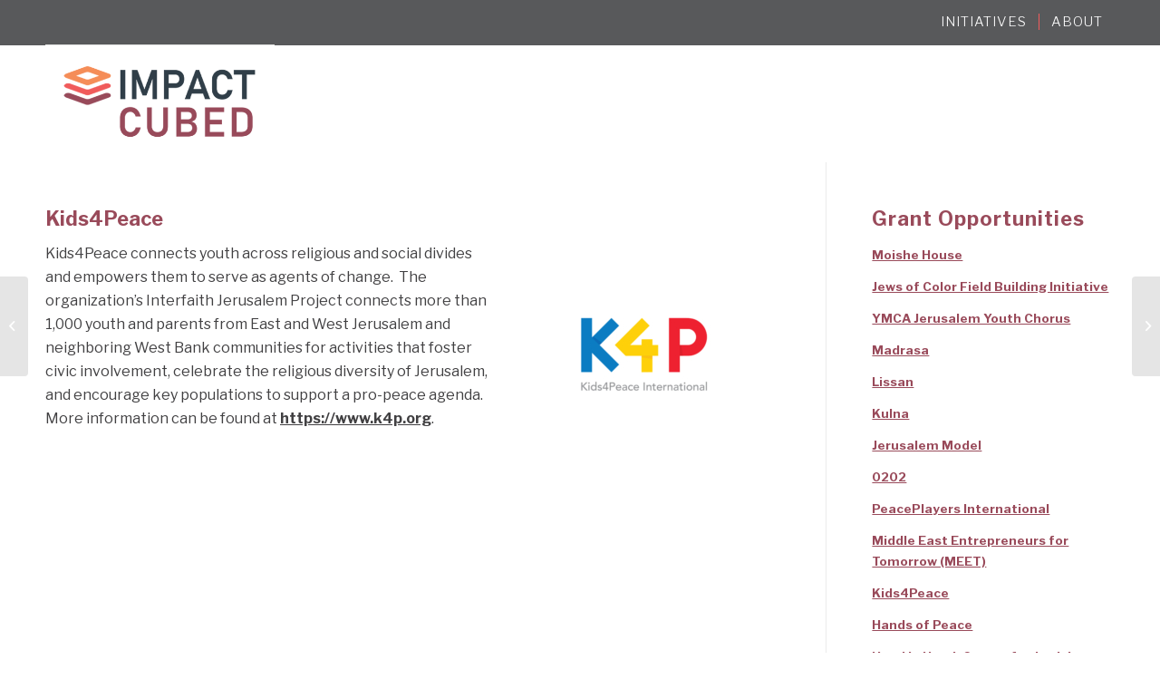

--- FILE ---
content_type: text/html; charset=UTF-8
request_url: https://impactcubed.org/grants/kids4peace/
body_size: 11132
content:
<!DOCTYPE html>
<html dir="ltr" lang="en-US" prefix="og: https://ogp.me/ns#" class="html_stretched responsive av-preloader-disabled  html_header_top html_logo_left html_main_nav_header html_menu_right html_custom html_header_sticky_disabled html_header_shrinking_disabled html_header_topbar_active html_mobile_menu_phone html_header_searchicon_disabled html_content_align_center html_header_unstick_top_disabled html_header_stretch_disabled html_minimal_header html_av-overlay-side html_av-overlay-side-classic html_av-submenu-noclone html_entry_id_10154 av-cookies-no-cookie-consent av-no-preview av-custom-lightbox html_text_menu_active av-mobile-menu-switch-default">
<head>
<meta charset="UTF-8" />
<meta name="robots" content="index, follow" />


<!-- mobile setting -->
<meta name="viewport" content="width=device-width, initial-scale=1">

<!-- Scripts/CSS and wp_head hook -->
<title>Kids4Peace | Impact Cubed</title>
	<style>img:is([sizes="auto" i], [sizes^="auto," i]) { contain-intrinsic-size: 3000px 1500px }</style>
	
		<!-- All in One SEO 4.7.8 - aioseo.com -->
	<meta name="robots" content="max-image-preview:large" />
	<meta name="author" content="Diamond Alexander"/>
	<link rel="canonical" href="https://impactcubed.org/grants/kids4peace/" />
	<meta name="generator" content="All in One SEO (AIOSEO) 4.7.8" />
		<meta property="og:locale" content="en_US" />
		<meta property="og:site_name" content="Impact Cubed" />
		<meta property="og:type" content="article" />
		<meta property="og:title" content="Kids4Peace | Impact Cubed" />
		<meta property="og:url" content="https://impactcubed.org/grants/kids4peace/" />
		<meta property="og:image" content="https://impactcubed.org/wp-content/uploads/2019/07/k4p.jpg" />
		<meta property="og:image:secure_url" content="https://impactcubed.org/wp-content/uploads/2019/07/k4p.jpg" />
		<meta property="og:image:width" content="1000" />
		<meta property="og:image:height" content="800" />
		<meta property="article:published_time" content="2019-07-06T19:29:21+00:00" />
		<meta property="article:modified_time" content="2019-07-24T18:03:47+00:00" />
		<meta name="twitter:card" content="summary" />
		<meta name="twitter:title" content="Kids4Peace | Impact Cubed" />
		<meta name="twitter:image" content="https://impactcubed.org/wp-content/uploads/2019/06/Services-subpage.jpg" />
		<meta name="google" content="nositelinkssearchbox" />
		<script type="application/ld+json" class="aioseo-schema">
			{"@context":"https:\/\/schema.org","@graph":[{"@type":"BreadcrumbList","@id":"https:\/\/impactcubed.org\/grants\/kids4peace\/#breadcrumblist","itemListElement":[{"@type":"ListItem","@id":"https:\/\/impactcubed.org\/#listItem","position":1,"name":"Home","item":"https:\/\/impactcubed.org\/","nextItem":{"@type":"ListItem","@id":"https:\/\/impactcubed.org\/grants\/kids4peace\/#listItem","name":"Kids4Peace"}},{"@type":"ListItem","@id":"https:\/\/impactcubed.org\/grants\/kids4peace\/#listItem","position":2,"name":"Kids4Peace","previousItem":{"@type":"ListItem","@id":"https:\/\/impactcubed.org\/#listItem","name":"Home"}}]},{"@type":"Organization","@id":"https:\/\/impactcubed.org\/#organization","name":"Impact Cubed","url":"https:\/\/impactcubed.org\/"},{"@type":"Person","@id":"https:\/\/impactcubed.org\/author\/diamond\/#author","url":"https:\/\/impactcubed.org\/author\/diamond\/","name":"Diamond Alexander"},{"@type":"WebPage","@id":"https:\/\/impactcubed.org\/grants\/kids4peace\/#webpage","url":"https:\/\/impactcubed.org\/grants\/kids4peace\/","name":"Kids4Peace | Impact Cubed","inLanguage":"en-US","isPartOf":{"@id":"https:\/\/impactcubed.org\/#website"},"breadcrumb":{"@id":"https:\/\/impactcubed.org\/grants\/kids4peace\/#breadcrumblist"},"author":{"@id":"https:\/\/impactcubed.org\/author\/diamond\/#author"},"creator":{"@id":"https:\/\/impactcubed.org\/author\/diamond\/#author"},"image":{"@type":"ImageObject","url":"https:\/\/impactcubed.org\/wp-content\/uploads\/2019\/07\/k4p.jpg","@id":"https:\/\/impactcubed.org\/grants\/kids4peace\/#mainImage","width":1000,"height":800,"caption":"Kids4Peace logo"},"primaryImageOfPage":{"@id":"https:\/\/impactcubed.org\/grants\/kids4peace\/#mainImage"},"datePublished":"2019-07-06T19:29:21+00:00","dateModified":"2019-07-24T18:03:47+00:00"},{"@type":"WebSite","@id":"https:\/\/impactcubed.org\/#website","url":"https:\/\/impactcubed.org\/","name":"Impact Cubed","inLanguage":"en-US","publisher":{"@id":"https:\/\/impactcubed.org\/#organization"}}]}
		</script>
		<!-- All in One SEO -->

<link rel="alternate" type="application/rss+xml" title="Impact Cubed &raquo; Feed" href="https://impactcubed.org/feed/" />
<link rel="alternate" type="application/rss+xml" title="Impact Cubed &raquo; Comments Feed" href="https://impactcubed.org/comments/feed/" />
<link rel="alternate" type="text/calendar" title="Impact Cubed &raquo; iCal Feed" href="https://impactcubed.org/events/?ical=1" />

<!-- google webfont font replacement -->

			<script type='text/javascript'>

				(function() {

					/*	check if webfonts are disabled by user setting via cookie - or user must opt in.	*/
					var html = document.getElementsByTagName('html')[0];
					var cookie_check = html.className.indexOf('av-cookies-needs-opt-in') >= 0 || html.className.indexOf('av-cookies-can-opt-out') >= 0;
					var allow_continue = true;
					var silent_accept_cookie = html.className.indexOf('av-cookies-user-silent-accept') >= 0;

					if( cookie_check && ! silent_accept_cookie )
					{
						if( ! document.cookie.match(/aviaCookieConsent/) || html.className.indexOf('av-cookies-session-refused') >= 0 )
						{
							allow_continue = false;
						}
						else
						{
							if( ! document.cookie.match(/aviaPrivacyRefuseCookiesHideBar/) )
							{
								allow_continue = false;
							}
							else if( ! document.cookie.match(/aviaPrivacyEssentialCookiesEnabled/) )
							{
								allow_continue = false;
							}
							else if( document.cookie.match(/aviaPrivacyGoogleWebfontsDisabled/) )
							{
								allow_continue = false;
							}
						}
					}

					if( allow_continue )
					{
						var f = document.createElement('link');

						f.type 	= 'text/css';
						f.rel 	= 'stylesheet';
						f.href 	= 'https://fonts.googleapis.com/css?family=Libre+Franklin:400,700&display=auto';
						f.id 	= 'avia-google-webfont';

						document.getElementsByTagName('head')[0].appendChild(f);
					}
				})();

			</script>
			<script type="text/javascript">
/* <![CDATA[ */
window._wpemojiSettings = {"baseUrl":"https:\/\/s.w.org\/images\/core\/emoji\/16.0.1\/72x72\/","ext":".png","svgUrl":"https:\/\/s.w.org\/images\/core\/emoji\/16.0.1\/svg\/","svgExt":".svg","source":{"concatemoji":"https:\/\/impactcubed.org\/wp-includes\/js\/wp-emoji-release.min.js?ver=6.8.3"}};
/*! This file is auto-generated */
!function(s,n){var o,i,e;function c(e){try{var t={supportTests:e,timestamp:(new Date).valueOf()};sessionStorage.setItem(o,JSON.stringify(t))}catch(e){}}function p(e,t,n){e.clearRect(0,0,e.canvas.width,e.canvas.height),e.fillText(t,0,0);var t=new Uint32Array(e.getImageData(0,0,e.canvas.width,e.canvas.height).data),a=(e.clearRect(0,0,e.canvas.width,e.canvas.height),e.fillText(n,0,0),new Uint32Array(e.getImageData(0,0,e.canvas.width,e.canvas.height).data));return t.every(function(e,t){return e===a[t]})}function u(e,t){e.clearRect(0,0,e.canvas.width,e.canvas.height),e.fillText(t,0,0);for(var n=e.getImageData(16,16,1,1),a=0;a<n.data.length;a++)if(0!==n.data[a])return!1;return!0}function f(e,t,n,a){switch(t){case"flag":return n(e,"\ud83c\udff3\ufe0f\u200d\u26a7\ufe0f","\ud83c\udff3\ufe0f\u200b\u26a7\ufe0f")?!1:!n(e,"\ud83c\udde8\ud83c\uddf6","\ud83c\udde8\u200b\ud83c\uddf6")&&!n(e,"\ud83c\udff4\udb40\udc67\udb40\udc62\udb40\udc65\udb40\udc6e\udb40\udc67\udb40\udc7f","\ud83c\udff4\u200b\udb40\udc67\u200b\udb40\udc62\u200b\udb40\udc65\u200b\udb40\udc6e\u200b\udb40\udc67\u200b\udb40\udc7f");case"emoji":return!a(e,"\ud83e\udedf")}return!1}function g(e,t,n,a){var r="undefined"!=typeof WorkerGlobalScope&&self instanceof WorkerGlobalScope?new OffscreenCanvas(300,150):s.createElement("canvas"),o=r.getContext("2d",{willReadFrequently:!0}),i=(o.textBaseline="top",o.font="600 32px Arial",{});return e.forEach(function(e){i[e]=t(o,e,n,a)}),i}function t(e){var t=s.createElement("script");t.src=e,t.defer=!0,s.head.appendChild(t)}"undefined"!=typeof Promise&&(o="wpEmojiSettingsSupports",i=["flag","emoji"],n.supports={everything:!0,everythingExceptFlag:!0},e=new Promise(function(e){s.addEventListener("DOMContentLoaded",e,{once:!0})}),new Promise(function(t){var n=function(){try{var e=JSON.parse(sessionStorage.getItem(o));if("object"==typeof e&&"number"==typeof e.timestamp&&(new Date).valueOf()<e.timestamp+604800&&"object"==typeof e.supportTests)return e.supportTests}catch(e){}return null}();if(!n){if("undefined"!=typeof Worker&&"undefined"!=typeof OffscreenCanvas&&"undefined"!=typeof URL&&URL.createObjectURL&&"undefined"!=typeof Blob)try{var e="postMessage("+g.toString()+"("+[JSON.stringify(i),f.toString(),p.toString(),u.toString()].join(",")+"));",a=new Blob([e],{type:"text/javascript"}),r=new Worker(URL.createObjectURL(a),{name:"wpTestEmojiSupports"});return void(r.onmessage=function(e){c(n=e.data),r.terminate(),t(n)})}catch(e){}c(n=g(i,f,p,u))}t(n)}).then(function(e){for(var t in e)n.supports[t]=e[t],n.supports.everything=n.supports.everything&&n.supports[t],"flag"!==t&&(n.supports.everythingExceptFlag=n.supports.everythingExceptFlag&&n.supports[t]);n.supports.everythingExceptFlag=n.supports.everythingExceptFlag&&!n.supports.flag,n.DOMReady=!1,n.readyCallback=function(){n.DOMReady=!0}}).then(function(){return e}).then(function(){var e;n.supports.everything||(n.readyCallback(),(e=n.source||{}).concatemoji?t(e.concatemoji):e.wpemoji&&e.twemoji&&(t(e.twemoji),t(e.wpemoji)))}))}((window,document),window._wpemojiSettings);
/* ]]> */
</script>
<link rel='stylesheet' id='avia-grid-css' href='https://impactcubed.org/wp-content/themes/enfold/css/grid.css?ver=6.0.8' type='text/css' media='all' />
<link rel='stylesheet' id='avia-base-css' href='https://impactcubed.org/wp-content/themes/enfold/css/base.css?ver=6.0.8' type='text/css' media='all' />
<link rel='stylesheet' id='avia-layout-css' href='https://impactcubed.org/wp-content/themes/enfold/css/layout.css?ver=6.0.8' type='text/css' media='all' />
<link rel='stylesheet' id='avia-module-blog-css' href='https://impactcubed.org/wp-content/themes/enfold/config-templatebuilder/avia-shortcodes/blog/blog.css?ver=6.0.8' type='text/css' media='all' />
<link rel='stylesheet' id='avia-module-postslider-css' href='https://impactcubed.org/wp-content/themes/enfold/config-templatebuilder/avia-shortcodes/postslider/postslider.css?ver=6.0.8' type='text/css' media='all' />
<link rel='stylesheet' id='avia-module-button-css' href='https://impactcubed.org/wp-content/themes/enfold/config-templatebuilder/avia-shortcodes/buttons/buttons.css?ver=6.0.8' type='text/css' media='all' />
<link rel='stylesheet' id='avia-module-buttonrow-css' href='https://impactcubed.org/wp-content/themes/enfold/config-templatebuilder/avia-shortcodes/buttonrow/buttonrow.css?ver=6.0.8' type='text/css' media='all' />
<link rel='stylesheet' id='avia-module-comments-css' href='https://impactcubed.org/wp-content/themes/enfold/config-templatebuilder/avia-shortcodes/comments/comments.css?ver=6.0.8' type='text/css' media='all' />
<link rel='stylesheet' id='avia-module-slideshow-css' href='https://impactcubed.org/wp-content/themes/enfold/config-templatebuilder/avia-shortcodes/slideshow/slideshow.css?ver=6.0.8' type='text/css' media='all' />
<link rel='stylesheet' id='avia-module-slideshow-contentpartner-css' href='https://impactcubed.org/wp-content/themes/enfold/config-templatebuilder/avia-shortcodes/contentslider/contentslider.css?ver=6.0.8' type='text/css' media='all' />
<link rel='stylesheet' id='avia-module-events-upcoming-css' href='https://impactcubed.org/wp-content/themes/enfold/config-templatebuilder/avia-shortcodes/events_upcoming/events_upcoming.css?ver=6.0.8' type='text/css' media='all' />
<link rel='stylesheet' id='avia-module-gallery-css' href='https://impactcubed.org/wp-content/themes/enfold/config-templatebuilder/avia-shortcodes/gallery/gallery.css?ver=6.0.8' type='text/css' media='all' />
<link rel='stylesheet' id='avia-module-gallery-hor-css' href='https://impactcubed.org/wp-content/themes/enfold/config-templatebuilder/avia-shortcodes/gallery_horizontal/gallery_horizontal.css?ver=6.0.8' type='text/css' media='all' />
<link rel='stylesheet' id='avia-module-gridrow-css' href='https://impactcubed.org/wp-content/themes/enfold/config-templatebuilder/avia-shortcodes/grid_row/grid_row.css?ver=6.0.8' type='text/css' media='all' />
<link rel='stylesheet' id='avia-module-heading-css' href='https://impactcubed.org/wp-content/themes/enfold/config-templatebuilder/avia-shortcodes/heading/heading.css?ver=6.0.8' type='text/css' media='all' />
<link rel='stylesheet' id='avia-module-hr-css' href='https://impactcubed.org/wp-content/themes/enfold/config-templatebuilder/avia-shortcodes/hr/hr.css?ver=6.0.8' type='text/css' media='all' />
<link rel='stylesheet' id='avia-module-icon-css' href='https://impactcubed.org/wp-content/themes/enfold/config-templatebuilder/avia-shortcodes/icon/icon.css?ver=6.0.8' type='text/css' media='all' />
<link rel='stylesheet' id='avia-module-iconbox-css' href='https://impactcubed.org/wp-content/themes/enfold/config-templatebuilder/avia-shortcodes/iconbox/iconbox.css?ver=6.0.8' type='text/css' media='all' />
<link rel='stylesheet' id='avia-module-iconlist-css' href='https://impactcubed.org/wp-content/themes/enfold/config-templatebuilder/avia-shortcodes/iconlist/iconlist.css?ver=6.0.8' type='text/css' media='all' />
<link rel='stylesheet' id='avia-module-image-css' href='https://impactcubed.org/wp-content/themes/enfold/config-templatebuilder/avia-shortcodes/image/image.css?ver=6.0.8' type='text/css' media='all' />
<link rel='stylesheet' id='avia-module-magazine-css' href='https://impactcubed.org/wp-content/themes/enfold/config-templatebuilder/avia-shortcodes/magazine/magazine.css?ver=6.0.8' type='text/css' media='all' />
<link rel='stylesheet' id='avia-module-masonry-css' href='https://impactcubed.org/wp-content/themes/enfold/config-templatebuilder/avia-shortcodes/masonry_entries/masonry_entries.css?ver=6.0.8' type='text/css' media='all' />
<link rel='stylesheet' id='avia-siteloader-css' href='https://impactcubed.org/wp-content/themes/enfold/css/avia-snippet-site-preloader.css?ver=6.0.8' type='text/css' media='all' />
<link rel='stylesheet' id='avia-module-portfolio-css' href='https://impactcubed.org/wp-content/themes/enfold/config-templatebuilder/avia-shortcodes/portfolio/portfolio.css?ver=6.0.8' type='text/css' media='all' />
<link rel='stylesheet' id='avia-module-social-css' href='https://impactcubed.org/wp-content/themes/enfold/config-templatebuilder/avia-shortcodes/social_share/social_share.css?ver=6.0.8' type='text/css' media='all' />
<link rel='stylesheet' id='avia-module-tabsection-css' href='https://impactcubed.org/wp-content/themes/enfold/config-templatebuilder/avia-shortcodes/tab_section/tab_section.css?ver=6.0.8' type='text/css' media='all' />
<link rel='stylesheet' id='avia-module-table-css' href='https://impactcubed.org/wp-content/themes/enfold/config-templatebuilder/avia-shortcodes/table/table.css?ver=6.0.8' type='text/css' media='all' />
<link rel='stylesheet' id='avia-module-tabs-css' href='https://impactcubed.org/wp-content/themes/enfold/config-templatebuilder/avia-shortcodes/tabs/tabs.css?ver=6.0.8' type='text/css' media='all' />
<link rel='stylesheet' id='avia-module-testimonials-css' href='https://impactcubed.org/wp-content/themes/enfold/config-templatebuilder/avia-shortcodes/testimonials/testimonials.css?ver=6.0.8' type='text/css' media='all' />
<link rel='stylesheet' id='avia-module-timeline-css' href='https://impactcubed.org/wp-content/themes/enfold/config-templatebuilder/avia-shortcodes/timeline/timeline.css?ver=6.0.8' type='text/css' media='all' />
<link rel='stylesheet' id='avia-module-toggles-css' href='https://impactcubed.org/wp-content/themes/enfold/config-templatebuilder/avia-shortcodes/toggles/toggles.css?ver=6.0.8' type='text/css' media='all' />
<link rel='stylesheet' id='avia-module-video-css' href='https://impactcubed.org/wp-content/themes/enfold/config-templatebuilder/avia-shortcodes/video/video.css?ver=6.0.8' type='text/css' media='all' />
<link rel='stylesheet' id='tribe-events-pro-mini-calendar-block-styles-css' href='https://impactcubed.org/wp-content/plugins/events-calendar-pro/src/resources/css/tribe-events-pro-mini-calendar-block.min.css?ver=7.4.2' type='text/css' media='all' />
<style id='wp-emoji-styles-inline-css' type='text/css'>

	img.wp-smiley, img.emoji {
		display: inline !important;
		border: none !important;
		box-shadow: none !important;
		height: 1em !important;
		width: 1em !important;
		margin: 0 0.07em !important;
		vertical-align: -0.1em !important;
		background: none !important;
		padding: 0 !important;
	}
</style>
<link rel='stylesheet' id='avia-scs-css' href='https://impactcubed.org/wp-content/themes/enfold/css/shortcodes.css?ver=6.0.8' type='text/css' media='all' />
<link rel='stylesheet' id='avia-fold-unfold-css' href='https://impactcubed.org/wp-content/themes/enfold/css/avia-snippet-fold-unfold.css?ver=6.0.8' type='text/css' media='all' />
<link rel='stylesheet' id='avia-widget-css-css' href='https://impactcubed.org/wp-content/themes/enfold/css/avia-snippet-widget.css?ver=6.0.8' type='text/css' media='screen' />
<link rel='stylesheet' id='avia-dynamic-css' href='https://impactcubed.org/wp-content/uploads/dynamic_avia/enfold_child.css?ver=6936e5135868d' type='text/css' media='all' />
<link rel='stylesheet' id='avia-custom-css' href='https://impactcubed.org/wp-content/themes/enfold/css/custom.css?ver=6.0.8' type='text/css' media='all' />
<link rel='stylesheet' id='avia-style-css' href='https://impactcubed.org/wp-content/themes/enfold-child/style.css?ver=6.0.8' type='text/css' media='all' />
<link rel='stylesheet' id='avia-events-cal-css' href='https://impactcubed.org/wp-content/themes/enfold/config-events-calendar/event-mod.css?ver=6.0.8' type='text/css' media='all' />
<script type="text/javascript" src="https://impactcubed.org/wp-includes/js/jquery/jquery.min.js?ver=3.7.1" id="jquery-core-js"></script>
<script type="text/javascript" src="https://impactcubed.org/wp-includes/js/jquery/jquery-migrate.min.js?ver=3.4.1" id="jquery-migrate-js"></script>
<script type="text/javascript" src="https://impactcubed.org/wp-content/themes/enfold/js/avia-js.js?ver=6.0.8" id="avia-js-js"></script>
<script type="text/javascript" src="https://impactcubed.org/wp-content/themes/enfold/js/avia-compat.js?ver=6.0.8" id="avia-compat-js"></script>
<link rel="https://api.w.org/" href="https://impactcubed.org/wp-json/" /><link rel="alternate" title="JSON" type="application/json" href="https://impactcubed.org/wp-json/wp/v2/portfolio/10154" /><link rel="EditURI" type="application/rsd+xml" title="RSD" href="https://impactcubed.org/xmlrpc.php?rsd" />
<link rel='shortlink' href='https://impactcubed.org/?p=10154' />
<link rel="alternate" title="oEmbed (JSON)" type="application/json+oembed" href="https://impactcubed.org/wp-json/oembed/1.0/embed?url=https%3A%2F%2Fimpactcubed.org%2Fgrants%2Fkids4peace%2F" />
<link rel="alternate" title="oEmbed (XML)" type="text/xml+oembed" href="https://impactcubed.org/wp-json/oembed/1.0/embed?url=https%3A%2F%2Fimpactcubed.org%2Fgrants%2Fkids4peace%2F&#038;format=xml" />
<meta name="tec-api-version" content="v1"><meta name="tec-api-origin" content="https://impactcubed.org"><link rel="alternate" href="https://impactcubed.org/wp-json/tribe/events/v1/" /><link rel="profile" href="https://gmpg.org/xfn/11" />
<link rel="alternate" type="application/rss+xml" title="Impact Cubed RSS2 Feed" href="https://impactcubed.org/feed/" />
<link rel="pingback" href="https://impactcubed.org/xmlrpc.php" />

<style type='text/css' media='screen'>
 #top #header_main > .container, #top #header_main > .container .main_menu  .av-main-nav > li > a, #top #header_main #menu-item-shop .cart_dropdown_link{ height:130px; line-height: 130px; }
 .html_top_nav_header .av-logo-container{ height:130px;  }
 .html_header_top.html_header_sticky #top #wrap_all #main{ padding-top:158px; } 
</style>
<!--[if lt IE 9]><script src="https://impactcubed.org/wp-content/themes/enfold/js/html5shiv.js"></script><![endif]-->
<link rel="icon" href="https://impactcubed.wpengine.com/wp-content/uploads/2019/06/Impact-Cubed-FaviconAsset-2@2x.png" type="image/png">
<style type="text/css">
		@font-face {font-family: 'entypo-fontello'; font-weight: normal; font-style: normal; font-display: auto;
		src: url('https://impactcubed.org/wp-content/themes/enfold/config-templatebuilder/avia-template-builder/assets/fonts/entypo-fontello.woff2') format('woff2'),
		url('https://impactcubed.org/wp-content/themes/enfold/config-templatebuilder/avia-template-builder/assets/fonts/entypo-fontello.woff') format('woff'),
		url('https://impactcubed.org/wp-content/themes/enfold/config-templatebuilder/avia-template-builder/assets/fonts/entypo-fontello.ttf') format('truetype'),
		url('https://impactcubed.org/wp-content/themes/enfold/config-templatebuilder/avia-template-builder/assets/fonts/entypo-fontello.svg#entypo-fontello') format('svg'),
		url('https://impactcubed.org/wp-content/themes/enfold/config-templatebuilder/avia-template-builder/assets/fonts/entypo-fontello.eot'),
		url('https://impactcubed.org/wp-content/themes/enfold/config-templatebuilder/avia-template-builder/assets/fonts/entypo-fontello.eot?#iefix') format('embedded-opentype');
		} #top .avia-font-entypo-fontello, body .avia-font-entypo-fontello, html body [data-av_iconfont='entypo-fontello']:before{ font-family: 'entypo-fontello'; }
		</style>

<!--
Debugging Info for Theme support: 

Theme: Enfold
Version: 6.0.8
Installed: enfold
AviaFramework Version: 5.6
AviaBuilder Version: 5.3
aviaElementManager Version: 1.0.1
- - - - - - - - - - -
ChildTheme: Enfold Child
ChildTheme Version: 1.0
ChildTheme Installed: enfold

- - - - - - - - - - -
ML:512-PU:40-PLA:14
WP:6.8.3
Compress: CSS:disabled - JS:disabled
Updates: enabled - token has changed and not verified
PLAu:12
-->
</head>

<body id="top" class="wp-singular portfolio-template-default single single-portfolio postid-10154 wp-theme-enfold wp-child-theme-enfold-child stretched rtl_columns av-curtain-numeric libre_franklin tribe-no-js post-type-portfolio portfolio_entries-jerusalem avia-responsive-images-support" itemscope="itemscope" itemtype="https://schema.org/WebPage" >

	
	<div id='wrap_all'>

	
<header id='header' class='all_colors header_color light_bg_color  av_header_top av_logo_left av_main_nav_header av_menu_right av_custom av_header_sticky_disabled av_header_shrinking_disabled av_header_stretch_disabled av_mobile_menu_phone av_header_searchicon_disabled av_header_unstick_top_disabled av_seperator_small_border av_minimal_header av_bottom_nav_disabled  av_alternate_logo_active'  data-av_shrink_factor='50' role="banner" itemscope="itemscope" itemtype="https://schema.org/WPHeader" >

		<div id='header_meta' class='container_wrap container_wrap_meta  av_secondary_right av_extra_header_active av_phone_active_right av_entry_id_10154'>

			      <div class='container'>
			      			      </div>
		</div>

		<div  id='header_main' class='container_wrap container_wrap_logo'>

        <div class='container av-logo-container'><div class='inner-container'><span class='logo avia-standard-logo'><a href='https://impactcubed.org/' class='' aria-label='Impact-Cubed-Stacked-LogoAsset-1@2x' title='Impact-Cubed-Stacked-LogoAsset-1@2x'><img src="https://impactcubed.org/wp-content/uploads/2024/06/Impact-Cubed-Stacked-LogoAsset-1@2x.png" srcset="https://impactcubed.org/wp-content/uploads/2024/06/Impact-Cubed-Stacked-LogoAsset-1@2x.png 411w, https://impactcubed.org/wp-content/uploads/2024/06/Impact-Cubed-Stacked-LogoAsset-1@2x-300x127.png 300w" sizes="(max-width: 411px) 100vw, 411px" height="100" width="300" alt='Impact Cubed' title='Impact-Cubed-Stacked-LogoAsset-1@2x' /></a></span><nav class='main_menu' data-selectname='Select a page'  role="navigation" itemscope="itemscope" itemtype="https://schema.org/SiteNavigationElement" ><div class="avia-menu av-main-nav-wrap"><ul role="menu" class="menu av-main-nav" id="avia-menu"><li role="menuitem" id="menu-item-9918" class="menu-item menu-item-type-post_type menu-item-object-page menu-item-has-children menu-item-top-level menu-item-top-level-1"><a href="https://impactcubed.org/initiatives/" itemprop="url" tabindex="0"><span class="avia-bullet"></span><span class="avia-menu-text">Initiatives</span><span class="avia-menu-fx"><span class="avia-arrow-wrap"><span class="avia-arrow"></span></span></span></a>


<ul class="sub-menu">
	<li role="menuitem" id="menu-item-11466" class="menu-item menu-item-type-post_type menu-item-object-page"><a href="https://impactcubed.org/israel-emergency-grassroots-response-initiative/" itemprop="url" tabindex="0"><span class="avia-bullet"></span><span class="avia-menu-text">Israel Emergency Grassroots Response Initiative</span></a></li>
	<li role="menuitem" id="menu-item-11216" class="menu-item menu-item-type-custom menu-item-object-custom"><a target="_blank" href="http://www.jerusalemmodel.org" itemprop="url" tabindex="0"><span class="avia-bullet"></span><span class="avia-menu-text">Jerusalem Model</span></a></li>
	<li role="menuitem" id="menu-item-11209" class="menu-item menu-item-type-custom menu-item-object-custom"><a target="_blank" href="https://www.mgsdii.org" itemprop="url" tabindex="0"><span class="avia-bullet"></span><span class="avia-menu-text">Murray Galinson San Diego-Israel Initiative</span></a></li>
</ul>
</li>
<li role="menuitem" id="menu-item-9941" class="menu-item menu-item-type-post_type menu-item-object-page menu-item-top-level menu-item-top-level-2"><a href="https://impactcubed.org/about/" itemprop="url" tabindex="0"><span class="avia-bullet"></span><span class="avia-menu-text">About</span><span class="avia-menu-fx"><span class="avia-arrow-wrap"><span class="avia-arrow"></span></span></span></a></li>
<li class="av-burger-menu-main menu-item-avia-special " role="menuitem">
	        			<a href="#" aria-label="Menu" aria-hidden="false">
							<span class="av-hamburger av-hamburger--spin av-js-hamburger">
								<span class="av-hamburger-box">
						          <span class="av-hamburger-inner"></span>
						          <strong>Menu</strong>
								</span>
							</span>
							<span class="avia_hidden_link_text">Menu</span>
						</a>
	        		   </li></ul></div></nav></div> </div> 
		<!-- end container_wrap-->
		</div>
<div class="header_bg"></div>
<!-- end header -->
</header>

	<div id='main' class='all_colors' data-scroll-offset='0'>

	
		<div class='container_wrap container_wrap_first main_color sidebar_right'>

			<div class='container'>

				<main class='template-page template-portfolio content  av-content-small alpha units av-main-single-portfolio'  role="main" itemprop="mainContentOfPage" >

							<article class='post-entry post-entry-type-page post-entry-10154'  itemscope="itemscope" itemtype="https://schema.org/CreativeWork" >
			<div class="entry-content-wrapper clearfix">
				<header class="entry-content-header" aria-label="Portfolio Content for: Kids4Peace" >
<div class='page-thumb'><img loading="lazy" width="845" height="321" src="https://impactcubed.org/wp-content/uploads/2019/07/k4p-845x321.jpg" class="wp-image-10240 avia-img-lazy-loading-10240 attachment-entry_with_sidebar size-entry_with_sidebar wp-post-image" alt="Kids4Peace logo" decoding="async" /></div></header><div class="entry-content"  itemprop="text" ><h3>Kids4Peace</h3>
<p><img decoding="async" class="alignright size-medium wp-image-10240" src="https://impactcubed.wpengine.com/wp-content/uploads/2019/07/k4p-300x240.jpg" alt="Kids4Peace logo" width="300" height="240" srcset="https://impactcubed.org/wp-content/uploads/2019/07/k4p-300x240.jpg 300w, https://impactcubed.org/wp-content/uploads/2019/07/k4p-768x614.jpg 768w, https://impactcubed.org/wp-content/uploads/2019/07/k4p-705x564.jpg 705w, https://impactcubed.org/wp-content/uploads/2019/07/k4p-450x360.jpg 450w, https://impactcubed.org/wp-content/uploads/2019/07/k4p.jpg 1000w" sizes="(max-width: 300px) 100vw, 300px" />Kids4Peace connects youth across religious and social divides and empowers them to serve as agents of change.  The organization’s Interfaith Jerusalem Project connects more than 1,000 youth and parents from East and West Jerusalem and neighboring West Bank communities for activities that foster civic involvement, celebrate the religious diversity of Jerusalem, and encourage key populations to support a pro-peace agenda. More information can be found at <u><a href="https://www.k4p.org/" target="_blank" rel="noopener noreferrer">https://www.k4p.org</a></u>.</p>
</div><footer class="entry-footer"></footer></div></article><!--end post-entry-->
                <!--end content-->
				</main>

				<aside class='sidebar sidebar_right   alpha units' aria-label="Sidebar"  role="complementary" itemscope="itemscope" itemtype="https://schema.org/WPSideBar" ><div class="inner_sidebar extralight-border"><div id="portfoliobox-2" class="widget clearfix avia-widget-container newsbox"><h3 class="widgettitle">Grant Opportunities</h3><ul class="news-wrap image_size_widget"><li class="news-content post-format-standard"><div class="news-link"><a class='news-thumb ' title="Read: Moishe House" href="https://impactcubed.org/grants/moishe-house/"><img width="36" height="36" src="https://impactcubed.org/wp-content/uploads/2019/08/moishe-house-logo-36x36.png" class="wp-image-10358 avia-img-lazy-loading-10358 attachment-widget size-widget wp-post-image" alt="" decoding="async" loading="lazy" srcset="https://impactcubed.org/wp-content/uploads/2019/08/moishe-house-logo-36x36.png 36w, https://impactcubed.org/wp-content/uploads/2019/08/moishe-house-logo-80x80.png 80w, https://impactcubed.org/wp-content/uploads/2019/08/moishe-house-logo-120x120.png 120w" sizes="auto, (max-width: 36px) 100vw, 36px" /></a><div class="news-headline"><a class='news-title' title="Read: Moishe House" href="https://impactcubed.org/grants/moishe-house/">Moishe House</a><span class="news-time">August 1, 2019 - 9:36 pm</span></div></div></li><li class="news-content post-format-standard"><div class="news-link"><a class='news-thumb no-news-thumb' title="Read: Jews of Color Field Building Initiative" href="https://impactcubed.org/grants/jews-of-color-field-building-initiative/"></a><div class="news-headline"><a class='news-title' title="Read: Jews of Color Field Building Initiative" href="https://impactcubed.org/grants/jews-of-color-field-building-initiative/">Jews of Color Field Building Initiative</a><span class="news-time">July 30, 2019 - 11:31 pm</span></div></div></li><li class="news-content post-format-standard"><div class="news-link"><a class='news-thumb ' title="Read: YMCA Jerusalem Youth Chorus" href="https://impactcubed.org/grants/ymca-jerusalem-youth-chorus/"><img width="36" height="36" src="https://impactcubed.org/wp-content/uploads/2019/07/jerusalem-model-36x36.jpg" class="wp-image-10239 avia-img-lazy-loading-10239 attachment-widget size-widget wp-post-image" alt="YMCA Jerusalem Youth Choir logo" decoding="async" loading="lazy" srcset="https://impactcubed.org/wp-content/uploads/2019/07/jerusalem-model-36x36.jpg 36w, https://impactcubed.org/wp-content/uploads/2019/07/jerusalem-model-80x80.jpg 80w, https://impactcubed.org/wp-content/uploads/2019/07/jerusalem-model-180x180.jpg 180w, https://impactcubed.org/wp-content/uploads/2019/07/jerusalem-model-120x120.jpg 120w, https://impactcubed.org/wp-content/uploads/2019/07/jerusalem-model-450x450.jpg 450w" sizes="auto, (max-width: 36px) 100vw, 36px" /></a><div class="news-headline"><a class='news-title' title="Read: YMCA Jerusalem Youth Chorus" href="https://impactcubed.org/grants/ymca-jerusalem-youth-chorus/">YMCA Jerusalem Youth Chorus</a><span class="news-time">July 6, 2019 - 8:25 pm</span></div></div></li><li class="news-content post-format-standard"><div class="news-link"><a class='news-thumb ' title="Read: Madrasa" href="https://impactcubed.org/grants/madrasa/"><img width="36" height="36" src="https://impactcubed.org/wp-content/uploads/2019/07/madrasa-36x36.jpg" class="wp-image-10243 avia-img-lazy-loading-10243 attachment-widget size-widget wp-post-image" alt="Madrasa logo" decoding="async" loading="lazy" srcset="https://impactcubed.org/wp-content/uploads/2019/07/madrasa-36x36.jpg 36w, https://impactcubed.org/wp-content/uploads/2019/07/madrasa-80x80.jpg 80w, https://impactcubed.org/wp-content/uploads/2019/07/madrasa-180x180.jpg 180w, https://impactcubed.org/wp-content/uploads/2019/07/madrasa-120x120.jpg 120w, https://impactcubed.org/wp-content/uploads/2019/07/madrasa-450x450.jpg 450w" sizes="auto, (max-width: 36px) 100vw, 36px" /></a><div class="news-headline"><a class='news-title' title="Read: Madrasa" href="https://impactcubed.org/grants/madrasa/">Madrasa</a><span class="news-time">July 6, 2019 - 8:24 pm</span></div></div></li><li class="news-content post-format-standard"><div class="news-link"><a class='news-thumb ' title="Read: Lissan" href="https://impactcubed.org/grants/lissan/"><img width="36" height="36" src="https://impactcubed.org/wp-content/uploads/2019/07/lissan-36x36.jpg" class="wp-image-10242 avia-img-lazy-loading-10242 attachment-widget size-widget wp-post-image" alt="Lissan logo" decoding="async" loading="lazy" srcset="https://impactcubed.org/wp-content/uploads/2019/07/lissan-36x36.jpg 36w, https://impactcubed.org/wp-content/uploads/2019/07/lissan-80x80.jpg 80w, https://impactcubed.org/wp-content/uploads/2019/07/lissan-180x180.jpg 180w, https://impactcubed.org/wp-content/uploads/2019/07/lissan-120x120.jpg 120w, https://impactcubed.org/wp-content/uploads/2019/07/lissan-450x450.jpg 450w" sizes="auto, (max-width: 36px) 100vw, 36px" /></a><div class="news-headline"><a class='news-title' title="Read: Lissan" href="https://impactcubed.org/grants/lissan/">Lissan</a><span class="news-time">July 6, 2019 - 8:22 pm</span></div></div></li><li class="news-content post-format-standard"><div class="news-link"><a class='news-thumb ' title="Read: Kulna" href="https://impactcubed.org/grants/kulna/"><img width="36" height="36" src="https://impactcubed.org/wp-content/uploads/2019/07/kulna-36x36.jpg" class="wp-image-10241 avia-img-lazy-loading-10241 attachment-widget size-widget wp-post-image" alt="Kulna logo" decoding="async" loading="lazy" srcset="https://impactcubed.org/wp-content/uploads/2019/07/kulna-36x36.jpg 36w, https://impactcubed.org/wp-content/uploads/2019/07/kulna-80x80.jpg 80w, https://impactcubed.org/wp-content/uploads/2019/07/kulna-180x180.jpg 180w, https://impactcubed.org/wp-content/uploads/2019/07/kulna-120x120.jpg 120w, https://impactcubed.org/wp-content/uploads/2019/07/kulna-450x450.jpg 450w" sizes="auto, (max-width: 36px) 100vw, 36px" /></a><div class="news-headline"><a class='news-title' title="Read: Kulna" href="https://impactcubed.org/grants/kulna/">Kulna</a><span class="news-time">July 6, 2019 - 8:21 pm</span></div></div></li><li class="news-content post-format-standard"><div class="news-link"><a class='news-thumb ' title="Read: Jerusalem Model" href="https://impactcubed.org/grants/jerusalem-model/"><img width="36" height="36" src="https://impactcubed.org/wp-content/uploads/2019/07/jersualem-model-36x36.jpg" class="wp-image-10238 avia-img-lazy-loading-10238 attachment-widget size-widget wp-post-image" alt="Jerusalem Model logo" decoding="async" loading="lazy" srcset="https://impactcubed.org/wp-content/uploads/2019/07/jersualem-model-36x36.jpg 36w, https://impactcubed.org/wp-content/uploads/2019/07/jersualem-model-80x80.jpg 80w, https://impactcubed.org/wp-content/uploads/2019/07/jersualem-model-180x180.jpg 180w, https://impactcubed.org/wp-content/uploads/2019/07/jersualem-model-120x120.jpg 120w, https://impactcubed.org/wp-content/uploads/2019/07/jersualem-model-450x450.jpg 450w" sizes="auto, (max-width: 36px) 100vw, 36px" /></a><div class="news-headline"><a class='news-title' title="Read: Jerusalem Model" href="https://impactcubed.org/grants/jerusalem-model/">Jerusalem Model</a><span class="news-time">July 6, 2019 - 8:20 pm</span></div></div></li><li class="news-content post-format-standard"><div class="news-link"><a class='news-thumb ' title="Read: 0202" href="https://impactcubed.org/grants/0202/"><img width="36" height="36" src="https://impactcubed.org/wp-content/uploads/2019/07/0202-36x36.jpg" class="wp-image-10233 avia-img-lazy-loading-10233 attachment-widget size-widget wp-post-image" alt="0202 Logo" decoding="async" loading="lazy" srcset="https://impactcubed.org/wp-content/uploads/2019/07/0202-36x36.jpg 36w, https://impactcubed.org/wp-content/uploads/2019/07/0202-80x80.jpg 80w, https://impactcubed.org/wp-content/uploads/2019/07/0202-180x180.jpg 180w, https://impactcubed.org/wp-content/uploads/2019/07/0202-120x120.jpg 120w, https://impactcubed.org/wp-content/uploads/2019/07/0202-450x450.jpg 450w" sizes="auto, (max-width: 36px) 100vw, 36px" /></a><div class="news-headline"><a class='news-title' title="Read: 0202" href="https://impactcubed.org/grants/0202/">0202</a><span class="news-time">July 6, 2019 - 8:19 pm</span></div></div></li><li class="news-content post-format-standard"><div class="news-link"><a class='news-thumb ' title="Read: PeacePlayers International" href="https://impactcubed.org/grants/peaceplayers-international/"><img width="36" height="36" src="https://impactcubed.org/wp-content/uploads/2019/07/peace-players-36x36.jpg" class="wp-image-10245 avia-img-lazy-loading-10245 attachment-widget size-widget wp-post-image" alt="PeacePlayers logo" decoding="async" loading="lazy" srcset="https://impactcubed.org/wp-content/uploads/2019/07/peace-players-36x36.jpg 36w, https://impactcubed.org/wp-content/uploads/2019/07/peace-players-80x80.jpg 80w, https://impactcubed.org/wp-content/uploads/2019/07/peace-players-180x180.jpg 180w, https://impactcubed.org/wp-content/uploads/2019/07/peace-players-120x120.jpg 120w, https://impactcubed.org/wp-content/uploads/2019/07/peace-players-450x450.jpg 450w" sizes="auto, (max-width: 36px) 100vw, 36px" /></a><div class="news-headline"><a class='news-title' title="Read: PeacePlayers International" href="https://impactcubed.org/grants/peaceplayers-international/">PeacePlayers International</a><span class="news-time">July 6, 2019 - 8:17 pm</span></div></div></li><li class="news-content post-format-standard"><div class="news-link"><a class='news-thumb ' title="Read: Middle East Entrepreneurs for Tomorrow (MEET)" href="https://impactcubed.org/grants/middle-east-entrepreneurs-for-tomorrow-meet/"><img width="36" height="36" src="https://impactcubed.org/wp-content/uploads/2019/07/meet-36x36.jpg" class="wp-image-10244 avia-img-lazy-loading-10244 attachment-widget size-widget wp-post-image" alt="Middle East Entrepreneurs for Tomorrow (MEET) logo" decoding="async" loading="lazy" srcset="https://impactcubed.org/wp-content/uploads/2019/07/meet-36x36.jpg 36w, https://impactcubed.org/wp-content/uploads/2019/07/meet-80x80.jpg 80w, https://impactcubed.org/wp-content/uploads/2019/07/meet-180x180.jpg 180w, https://impactcubed.org/wp-content/uploads/2019/07/meet-120x120.jpg 120w, https://impactcubed.org/wp-content/uploads/2019/07/meet-450x450.jpg 450w" sizes="auto, (max-width: 36px) 100vw, 36px" /></a><div class="news-headline"><a class='news-title' title="Read: Middle East Entrepreneurs for Tomorrow (MEET)" href="https://impactcubed.org/grants/middle-east-entrepreneurs-for-tomorrow-meet/">Middle East Entrepreneurs for Tomorrow (MEET)</a><span class="news-time">July 6, 2019 - 8:10 pm</span></div></div></li><li class="news-content post-format-standard"><div class="news-link"><a class='news-thumb ' title="Read: Kids4Peace" href="https://impactcubed.org/grants/kids4peace/"><img width="36" height="36" src="https://impactcubed.org/wp-content/uploads/2019/07/k4p-36x36.jpg" class="wp-image-10240 avia-img-lazy-loading-10240 attachment-widget size-widget wp-post-image" alt="Kids4Peace logo" decoding="async" loading="lazy" srcset="https://impactcubed.org/wp-content/uploads/2019/07/k4p-36x36.jpg 36w, https://impactcubed.org/wp-content/uploads/2019/07/k4p-80x80.jpg 80w, https://impactcubed.org/wp-content/uploads/2019/07/k4p-180x180.jpg 180w, https://impactcubed.org/wp-content/uploads/2019/07/k4p-120x120.jpg 120w, https://impactcubed.org/wp-content/uploads/2019/07/k4p-450x450.jpg 450w" sizes="auto, (max-width: 36px) 100vw, 36px" /></a><div class="news-headline"><a class='news-title' title="Read: Kids4Peace" href="https://impactcubed.org/grants/kids4peace/">Kids4Peace</a><span class="news-time">July 6, 2019 - 7:29 pm</span></div></div></li><li class="news-content post-format-standard"><div class="news-link"><a class='news-thumb ' title="Read: Hands of Peace" href="https://impactcubed.org/grants/hands-of-peace/"><img width="36" height="36" src="https://impactcubed.org/wp-content/uploads/2019/07/hands-of-peace-36x36.jpg" class="wp-image-10237 avia-img-lazy-loading-10237 attachment-widget size-widget wp-post-image" alt="Hands of Peace logo" decoding="async" loading="lazy" srcset="https://impactcubed.org/wp-content/uploads/2019/07/hands-of-peace-36x36.jpg 36w, https://impactcubed.org/wp-content/uploads/2019/07/hands-of-peace-80x80.jpg 80w, https://impactcubed.org/wp-content/uploads/2019/07/hands-of-peace-180x180.jpg 180w, https://impactcubed.org/wp-content/uploads/2019/07/hands-of-peace-120x120.jpg 120w, https://impactcubed.org/wp-content/uploads/2019/07/hands-of-peace-450x450.jpg 450w" sizes="auto, (max-width: 36px) 100vw, 36px" /></a><div class="news-headline"><a class='news-title' title="Read: Hands of Peace" href="https://impactcubed.org/grants/hands-of-peace/">Hands of Peace</a><span class="news-time">July 6, 2019 - 7:27 pm</span></div></div></li><li class="news-content post-format-standard"><div class="news-link"><a class='news-thumb ' title="Read: Hand in Hand, Center for Jewish – Arab Education in Israel" href="https://impactcubed.org/grants/hand-in-hand-center-for-jewish-arab-education-in-israel/"><img width="36" height="36" src="https://impactcubed.org/wp-content/uploads/2019/07/hand-in-hand-36x36.jpg" class="wp-image-10236 avia-img-lazy-loading-10236 attachment-widget size-widget wp-post-image" alt="Hand in Hand logo" decoding="async" loading="lazy" srcset="https://impactcubed.org/wp-content/uploads/2019/07/hand-in-hand-36x36.jpg 36w, https://impactcubed.org/wp-content/uploads/2019/07/hand-in-hand-80x80.jpg 80w, https://impactcubed.org/wp-content/uploads/2019/07/hand-in-hand-180x180.jpg 180w, https://impactcubed.org/wp-content/uploads/2019/07/hand-in-hand-120x120.jpg 120w, https://impactcubed.org/wp-content/uploads/2019/07/hand-in-hand-450x450.jpg 450w" sizes="auto, (max-width: 36px) 100vw, 36px" /></a><div class="news-headline"><a class='news-title' title="Read: Hand in Hand, Center for Jewish – Arab Education in Israel" href="https://impactcubed.org/grants/hand-in-hand-center-for-jewish-arab-education-in-israel/">Hand in Hand, Center for Jewish – Arab Education in Israel</a><span class="news-time">July 6, 2019 - 7:18 pm</span></div></div></li><li class="news-content post-format-standard"><div class="news-link"><a class='news-thumb ' title="Read: EcoPeace" href="https://impactcubed.org/grants/ecopeace/"><img width="36" height="36" src="https://impactcubed.org/wp-content/uploads/2019/07/ecopeace-36x36.jpg" class="wp-image-10234 avia-img-lazy-loading-10234 attachment-widget size-widget wp-post-image" alt="EcoPeace logo" decoding="async" loading="lazy" srcset="https://impactcubed.org/wp-content/uploads/2019/07/ecopeace-36x36.jpg 36w, https://impactcubed.org/wp-content/uploads/2019/07/ecopeace-80x80.jpg 80w, https://impactcubed.org/wp-content/uploads/2019/07/ecopeace-180x180.jpg 180w, https://impactcubed.org/wp-content/uploads/2019/07/ecopeace-120x120.jpg 120w, https://impactcubed.org/wp-content/uploads/2019/07/ecopeace-450x450.jpg 450w" sizes="auto, (max-width: 36px) 100vw, 36px" /></a><div class="news-headline"><a class='news-title' title="Read: EcoPeace" href="https://impactcubed.org/grants/ecopeace/">EcoPeace</a><span class="news-time">July 6, 2019 - 5:00 pm</span></div></div></li></ul></div></div></aside>
			</div><!--end container-->

		</div><!-- close default .container_wrap element -->

				<div class='container_wrap footer_color' id='footer'>

					<div class='container'>

						<div class='flex_column   first el_before_'><section id="custom_html-17" class="widget_text widget clearfix widget_custom_html"><div class="textwidget custom-html-widget"></div><span class="seperator extralight-border"></span></section></div>
					</div>

				<!-- ####### END FOOTER CONTAINER ####### -->
				</div>

	

	
				<footer class='container_wrap socket_color' id='socket'  role="contentinfo" itemscope="itemscope" itemtype="https://schema.org/WPFooter" aria-label="Copyright and company info" >
                    <div class='container'>

                        <span class='copyright'>© Copyright 2024  | Impact Cubed |  441 Saxony Road Encinitas, CA 92024   | 760-929-1090 | <a href="https://impactcubed.org/accessibility-statement/">Accessibility Statement</a></span>

                        
                    </div>

	            <!-- ####### END SOCKET CONTAINER ####### -->
				</footer>


					<!-- end main -->
		</div>

		<a class='avia-post-nav avia-post-prev with-image' href='https://impactcubed.org/grants/hands-of-peace/' ><span class="label iconfont" aria-hidden='true' data-av_icon='' data-av_iconfont='entypo-fontello'></span><span class="entry-info-wrap"><span class="entry-info"><span class='entry-title'>Hands of Peace</span><span class='entry-image'><img width="80" height="80" src="https://impactcubed.org/wp-content/uploads/2019/07/hands-of-peace-80x80.jpg" class="wp-image-10237 avia-img-lazy-loading-10237 attachment-thumbnail size-thumbnail wp-post-image" alt="Hands of Peace logo" decoding="async" loading="lazy" srcset="https://impactcubed.org/wp-content/uploads/2019/07/hands-of-peace-80x80.jpg 80w, https://impactcubed.org/wp-content/uploads/2019/07/hands-of-peace-36x36.jpg 36w, https://impactcubed.org/wp-content/uploads/2019/07/hands-of-peace-180x180.jpg 180w, https://impactcubed.org/wp-content/uploads/2019/07/hands-of-peace-120x120.jpg 120w, https://impactcubed.org/wp-content/uploads/2019/07/hands-of-peace-450x450.jpg 450w" sizes="auto, (max-width: 80px) 100vw, 80px" /></span></span></span></a><a class='avia-post-nav avia-post-next with-image' href='https://impactcubed.org/grants/middle-east-entrepreneurs-for-tomorrow-meet/' ><span class="label iconfont" aria-hidden='true' data-av_icon='' data-av_iconfont='entypo-fontello'></span><span class="entry-info-wrap"><span class="entry-info"><span class='entry-image'><img width="80" height="80" src="https://impactcubed.org/wp-content/uploads/2019/07/meet-80x80.jpg" class="wp-image-10244 avia-img-lazy-loading-10244 attachment-thumbnail size-thumbnail wp-post-image" alt="Middle East Entrepreneurs for Tomorrow (MEET) logo" decoding="async" loading="lazy" srcset="https://impactcubed.org/wp-content/uploads/2019/07/meet-80x80.jpg 80w, https://impactcubed.org/wp-content/uploads/2019/07/meet-36x36.jpg 36w, https://impactcubed.org/wp-content/uploads/2019/07/meet-180x180.jpg 180w, https://impactcubed.org/wp-content/uploads/2019/07/meet-120x120.jpg 120w, https://impactcubed.org/wp-content/uploads/2019/07/meet-450x450.jpg 450w" sizes="auto, (max-width: 80px) 100vw, 80px" /></span><span class='entry-title'>Middle East Entrepreneurs for Tomorrow (MEET)</span></span></span></a><!-- end wrap_all --></div>

<a href='#top' title='Scroll to top' id='scroll-top-link' aria-hidden='true' data-av_icon='' data-av_iconfont='entypo-fontello' tabindex='-1'><span class="avia_hidden_link_text">Scroll to top</span></a>

<div id="fb-root"></div>

<script type="speculationrules">
{"prefetch":[{"source":"document","where":{"and":[{"href_matches":"\/*"},{"not":{"href_matches":["\/wp-*.php","\/wp-admin\/*","\/wp-content\/uploads\/*","\/wp-content\/*","\/wp-content\/plugins\/*","\/wp-content\/themes\/enfold-child\/*","\/wp-content\/themes\/enfold\/*","\/*\\?(.+)"]}},{"not":{"selector_matches":"a[rel~=\"nofollow\"]"}},{"not":{"selector_matches":".no-prefetch, .no-prefetch a"}}]},"eagerness":"conservative"}]}
</script>
<script>
              (function(e){
                  var el = document.createElement('script');
                  el.setAttribute('data-account', 'sTKuun02wc');
                  el.setAttribute('src', 'https://cdn.userway.org/widget.js');
                  document.body.appendChild(el);
                })();
              </script>		<script>
		( function ( body ) {
			'use strict';
			body.className = body.className.replace( /\btribe-no-js\b/, 'tribe-js' );
		} )( document.body );
		</script>
		    <script type="text/javascript">
        (function($) {
            $(window).load(function() {
                $('#menu-item-search').appendTo($('#avia2-menu'));
            }());
        })(jQuery);
    </script>

 <script type='text/javascript'>
 /* <![CDATA[ */  
var avia_framework_globals = avia_framework_globals || {};
    avia_framework_globals.frameworkUrl = 'https://impactcubed.org/wp-content/themes/enfold/framework/';
    avia_framework_globals.installedAt = 'https://impactcubed.org/wp-content/themes/enfold/';
    avia_framework_globals.ajaxurl = 'https://impactcubed.org/wp-admin/admin-ajax.php';
/* ]]> */ 
</script>
 
 <script> /* <![CDATA[ */var tribe_l10n_datatables = {"aria":{"sort_ascending":": activate to sort column ascending","sort_descending":": activate to sort column descending"},"length_menu":"Show _MENU_ entries","empty_table":"No data available in table","info":"Showing _START_ to _END_ of _TOTAL_ entries","info_empty":"Showing 0 to 0 of 0 entries","info_filtered":"(filtered from _MAX_ total entries)","zero_records":"No matching records found","search":"Search:","all_selected_text":"All items on this page were selected. ","select_all_link":"Select all pages","clear_selection":"Clear Selection.","pagination":{"all":"All","next":"Next","previous":"Previous"},"select":{"rows":{"0":"","_":": Selected %d rows","1":": Selected 1 row"}},"datepicker":{"dayNames":["Sunday","Monday","Tuesday","Wednesday","Thursday","Friday","Saturday"],"dayNamesShort":["Sun","Mon","Tue","Wed","Thu","Fri","Sat"],"dayNamesMin":["S","M","T","W","T","F","S"],"monthNames":["January","February","March","April","May","June","July","August","September","October","November","December"],"monthNamesShort":["January","February","March","April","May","June","July","August","September","October","November","December"],"monthNamesMin":["Jan","Feb","Mar","Apr","May","Jun","Jul","Aug","Sep","Oct","Nov","Dec"],"nextText":"Next","prevText":"Prev","currentText":"Today","closeText":"Done","today":"Today","clear":"Clear"}};/* ]]> */ </script><script type="text/javascript" src="https://impactcubed.org/wp-content/themes/enfold/js/waypoints/waypoints.min.js?ver=6.0.8" id="avia-waypoints-js"></script>
<script type="text/javascript" src="https://impactcubed.org/wp-content/themes/enfold/js/avia.js?ver=6.0.8" id="avia-default-js"></script>
<script type="text/javascript" src="https://impactcubed.org/wp-content/themes/enfold/js/shortcodes.js?ver=6.0.8" id="avia-shortcodes-js"></script>
<script type="text/javascript" src="https://impactcubed.org/wp-content/themes/enfold/config-templatebuilder/avia-shortcodes/slideshow/slideshow.js?ver=6.0.8" id="avia-module-slideshow-js"></script>
<script type="text/javascript" src="https://impactcubed.org/wp-content/themes/enfold/config-templatebuilder/avia-shortcodes/gallery/gallery.js?ver=6.0.8" id="avia-module-gallery-js"></script>
<script type="text/javascript" src="https://impactcubed.org/wp-content/themes/enfold/config-templatebuilder/avia-shortcodes/gallery_horizontal/gallery_horizontal.js?ver=6.0.8" id="avia-module-gallery-hor-js"></script>
<script type="text/javascript" src="https://impactcubed.org/wp-content/themes/enfold/config-templatebuilder/avia-shortcodes/iconlist/iconlist.js?ver=6.0.8" id="avia-module-iconlist-js"></script>
<script type="text/javascript" src="https://impactcubed.org/wp-content/themes/enfold/config-templatebuilder/avia-shortcodes/magazine/magazine.js?ver=6.0.8" id="avia-module-magazine-js"></script>
<script type="text/javascript" src="https://impactcubed.org/wp-content/themes/enfold/config-templatebuilder/avia-shortcodes/portfolio/isotope.min.js?ver=6.0.8" id="avia-module-isotope-js"></script>
<script type="text/javascript" src="https://impactcubed.org/wp-content/themes/enfold/config-templatebuilder/avia-shortcodes/masonry_entries/masonry_entries.js?ver=6.0.8" id="avia-module-masonry-js"></script>
<script type="text/javascript" src="https://impactcubed.org/wp-content/themes/enfold/config-templatebuilder/avia-shortcodes/portfolio/portfolio.js?ver=6.0.8" id="avia-module-portfolio-js"></script>
<script type="text/javascript" src="https://impactcubed.org/wp-content/themes/enfold/config-templatebuilder/avia-shortcodes/slideshow/slideshow-video.js?ver=6.0.8" id="avia-module-slideshow-video-js"></script>
<script type="text/javascript" src="https://impactcubed.org/wp-content/themes/enfold/config-templatebuilder/avia-shortcodes/tab_section/tab_section.js?ver=6.0.8" id="avia-module-tabsection-js"></script>
<script type="text/javascript" src="https://impactcubed.org/wp-content/themes/enfold/config-templatebuilder/avia-shortcodes/tabs/tabs.js?ver=6.0.8" id="avia-module-tabs-js"></script>
<script type="text/javascript" src="https://impactcubed.org/wp-content/themes/enfold/config-templatebuilder/avia-shortcodes/testimonials/testimonials.js?ver=6.0.8" id="avia-module-testimonials-js"></script>
<script type="text/javascript" src="https://impactcubed.org/wp-content/themes/enfold/config-templatebuilder/avia-shortcodes/timeline/timeline.js?ver=6.0.8" id="avia-module-timeline-js"></script>
<script type="text/javascript" src="https://impactcubed.org/wp-content/themes/enfold/config-templatebuilder/avia-shortcodes/toggles/toggles.js?ver=6.0.8" id="avia-module-toggles-js"></script>
<script type="text/javascript" src="https://impactcubed.org/wp-content/themes/enfold/config-templatebuilder/avia-shortcodes/video/video.js?ver=6.0.8" id="avia-module-video-js"></script>
<script type="text/javascript" src="https://impactcubed.org/wp-content/themes/enfold/js/avia-snippet-hamburger-menu.js?ver=6.0.8" id="avia-hamburger-menu-js"></script>
<script type="text/javascript" src="https://impactcubed.org/wp-content/themes/enfold/js/avia-snippet-parallax.js?ver=6.0.8" id="avia-parallax-support-js"></script>
<script type="text/javascript" src="https://impactcubed.org/wp-content/themes/enfold/js/avia-snippet-fold-unfold.js?ver=6.0.8" id="avia-fold-unfold-js"></script>
<script type="text/javascript" src="https://impactcubed.org/wp-content/themes/enfold/js/avia-snippet-megamenu.js?ver=6.0.8" id="avia-megamenu-js"></script>
<script type="text/javascript" src="https://impactcubed.org/wp-content/themes/enfold/js/avia-snippet-footer-effects.js?ver=6.0.8" id="avia-footer-effects-js"></script>
<script type="text/javascript" src="https://impactcubed.org/wp-content/themes/enfold/js/avia-snippet-widget.js?ver=6.0.8" id="avia-widget-js-js"></script>
<script type="text/javascript" src="https://impactcubed.org/wp-content/themes/enfold/config-gutenberg/js/avia_blocks_front.js?ver=6.0.8" id="avia_blocks_front_script-js"></script>
<script type="text/javascript" src="https://impactcubed.org/wp-content/plugins/page-links-to/dist/new-tab.js?ver=3.3.7" id="page-links-to-js"></script>

<script type='text/javascript'>

	(function($) {

			/*	check if google analytics tracking is disabled by user setting via cookie - or user must opt in.	*/

			var analytics_code = "<!-- Global site tag (gtag.js) - Google Analytics -->\n\n<script async src=\"https:\/\/www.googletagmanager.com\/gtag\/js?id=UA-48390803-6\"><\/script>\n\n<script>\n\n  window.dataLayer = window.dataLayer || [];\n\n  function gtag(){dataLayer.push(arguments);}\n\n  gtag('js', new Date());\n\n \n\n  gtag('config', 'UA-48390803-6');\n\n<\/script>\n\ufeff<script type=\"text\/javascript\">\nvar _userway_config = {\naccount: 'sTKuun02wc'\n};\n<\/script>\n<script type=\"text\/javascript\" src=\"https:\/\/cdn.userway.org\/widget.js\"><\/script>".replace(/\"/g, '"' );
			var html = document.getElementsByTagName('html')[0];

			$('html').on( 'avia-cookie-settings-changed', function(e)
			{
					var cookie_check = html.className.indexOf('av-cookies-needs-opt-in') >= 0 || html.className.indexOf('av-cookies-can-opt-out') >= 0;
					var allow_continue = true;
					var silent_accept_cookie = html.className.indexOf('av-cookies-user-silent-accept') >= 0;
					var script_loaded = $( 'script.google_analytics_scripts' );

					if( cookie_check && ! silent_accept_cookie )
					{
						if( ! document.cookie.match(/aviaCookieConsent/) || html.className.indexOf('av-cookies-session-refused') >= 0 )
						{
							allow_continue = false;
						}
						else
						{
							if( ! document.cookie.match(/aviaPrivacyRefuseCookiesHideBar/) )
							{
								allow_continue = false;
							}
							else if( ! document.cookie.match(/aviaPrivacyEssentialCookiesEnabled/) )
							{
								allow_continue = false;
							}
							else if( document.cookie.match(/aviaPrivacyGoogleTrackingDisabled/) )
							{
								allow_continue = false;
							}
						}
					}

					//	allow 3-rd party plugins to hook (see enfold\config-cookiebot\cookiebot.js)
					if( window['wp'] && wp.hooks )
					{
						allow_continue = wp.hooks.applyFilters( 'aviaCookieConsent_allow_continue', allow_continue );
					}

					if( ! allow_continue )
					{
//						window['ga-disable-UA-48390803-6'] = true;
						if( script_loaded.length > 0 )
						{
							script_loaded.remove();
						}
					}
					else
					{
						if( script_loaded.length == 0 )
						{
							$('head').append( analytics_code );
						}
					}
			});

			$('html').trigger( 'avia-cookie-settings-changed' );

	})( jQuery );

</script></body>
</html>
